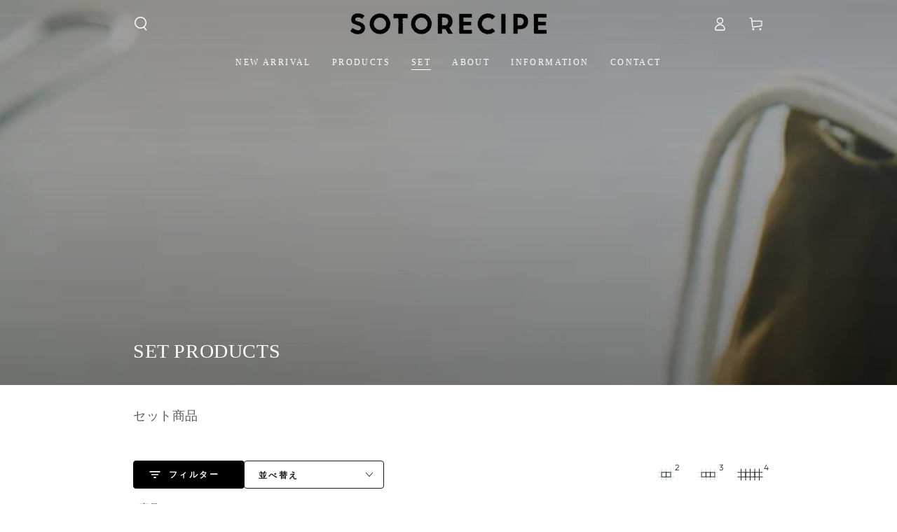

--- FILE ---
content_type: text/css
request_url: https://products.sotorecipe.com/cdn/shop/t/40/assets/component-transparent-header.css?v=87900365645918729601752116778
body_size: 277
content:
.shopify-section-header.shopify-section-header-sticky{position:fixed!important;width:100%}.shopify-section-header:not(.shopify-section-header-sticky){position:absolute!important;width:100%}.no-js .shopify-section-header:not(.shopify-section-header-sticky){position:relative!important}.shopify-section-header:not(.shopify-section-header-sticky) .header-transparent{box-shadow:none}.shopify-section-header:not(.shopify-section-header-sticky) .header-transparent.header-transparent--border-bottom{box-shadow:0 .1rem rgba(var(--color-header-transparent),.7)}.menu-drawer--open .shopify-section-header:not(.shopify-section-header-sticky) .header-transparent .header:before,.menu-drawer--opening .shopify-section-header:not(.shopify-section-header-sticky) .header-transparent .header:before,.menu-drawer--closing .shopify-section-header:not(.shopify-section-header-sticky) .header-transparent .header:before{height:100%}.shopify-section-header:not(.shopify-section-header-sticky) .header-transparent .header__menu-item--top,.shopify-section-header:not(.shopify-section-header-sticky) .header-transparent .header__icon,.shopify-section-header:not(.shopify-section-header-sticky) .header-transparent .header__heading-link .h2{color:rgb(var(--color-header-transparent))}.shopify-section-header:not(.shopify-section-header-sticky) .header-transparent .header__menu-item--top{--color-header-border: var(--color-header-transparent)}.shopify-section-header:not(.shopify-section-header-sticky) .header-transparent .header__menu-item--topitem:focus{color:rgba(var(--color-header-transparent),.7)}.menu-drawer--open .shopify-section-header:not(.shopify-section-header-sticky) .header-transparent .header__menu-item--top,.menu-drawer--opening .shopify-section-header:not(.shopify-section-header-sticky) .header-transparent .header__menu-item--top,.menu-drawer--closing .shopify-section-header:not(.shopify-section-header-sticky) .header-transparent .header__menu-item--top,.menu-drawer--open .shopify-section-header:not(.shopify-section-header-sticky) .header-transparent .header__icon,.menu-drawer--opening .shopify-section-header:not(.shopify-section-header-sticky) .header-transparent .header__icon,.menu-drawer--closing .shopify-section-header:not(.shopify-section-header-sticky) .header-transparent .header__icon{color:rgb(var(--color-header-foreground))}.menu-drawer--open .shopify-section-header:not(.shopify-section-header-sticky) .header-transparent .header__menu-item--top:focus,.menu-drawer--opening .shopify-section-header:not(.shopify-section-header-sticky) .header-transparent .header__menu-item--top:focus,.menu-drawer--closing .shopify-section-header:not(.shopify-section-header-sticky) .header-transparent .header__menu-item--top:focus{color:rgba(var(--color-header-foreground),.7)}.menu-drawer--open .shopify-section-header:not(.shopify-section-header-sticky) .header-transparent .header__menu-item--top,.menu-drawer--opening .shopify-section-header:not(.shopify-section-header-sticky) .header-transparent .header__menu-item--top,.menu-drawer--closing .shopify-section-header:not(.shopify-section-header-sticky) .header-transparent .header__menu-item--top{--color-header-border: var(--color-border)}.shopify-section-header:not(.shopify-section-header-sticky) .header-transparent .header__heading-logo.normal,.menu-drawer--open .shopify-section-header:not(.shopify-section-header-sticky) .header-transparent .header__heading-logo.inverse,.menu-drawer--opening .shopify-section-header:not(.shopify-section-header-sticky) .header-transparent .header__heading-logo.inverse,.menu-drawer--closing .shopify-section-header:not(.shopify-section-header-sticky) .header-transparent .header__heading-logo.inverse{opacity:0}.shopify-section-header:not(.shopify-section-header-sticky) .header-transparent .header__heading-logo.inverse,.menu-drawer--open .shopify-section-header:not(.shopify-section-header-sticky) .header-transparent .header__heading-logo.normal,.menu-drawer--opening .shopify-section-header:not(.shopify-section-header-sticky) .header-transparent .header__heading-logo.normal,.menu-drawer--closing .shopify-section-header:not(.shopify-section-header-sticky) .header-transparent .header__heading-logo.normal{opacity:1}#MainContent .collection-hero--contrast .collection-hero__image-container:before{content:"";position:absolute;top:0;right:0;bottom:0;left:0;z-index:1;background-image:linear-gradient(to top,transparent 0%,rgba(54,54,54,.2) 60%,rgba(4,4,4,.32) 100%)}@media screen and (min-width: 750px){.shopify-section-header.is-hover:not(.shopify-section-header-sticky) .header-transparent .header:before,.shopify-section-header:not(.shopify-section-header-sticky).is-active .header-transparent .header:before,.menu-mobile--open .shopify-section-header:not(.shopify-section-header-sticky) .header-transparent .header:before,.menu-mobile--opening .shopify-section-header:not(.shopify-section-header-sticky) .header-transparent .header:before,.mini-cart--open .shopify-section-header:not(.shopify-section-header-sticky) .header-transparent .header:before,.mini-cart--opening .shopify-section-header:not(.shopify-section-header-sticky) .header-transparent .header:before,.localization--open .shopify-section-header:not(.shopify-section-header-sticky) .header-transparent .header:before{height:100%}.shopify-section-header:not(.shopify-section-header-sticky) .header-transparent .header__menu-item--top:hover{color:rgba(var(--color-header-transparent),.7)}.shopify-section-header.is-hover:not(.shopify-section-header-sticky) .header-transparent .header__heading-link .h2,.shopify-section-header:not(.shopify-section-header-sticky).is-active .header-transparent .header__heading-link .h2{color:rgb(var(--color-heading))}.shopify-section-header.is-hover:not(.shopify-section-header-sticky) .header-transparent .header__menu-item--top,.shopify-section-header.is-hover:not(.shopify-section-header-sticky) .header-transparent .header__icon,.shopify-section-header:not(.shopify-section-header-sticky).is-active .header-transparent .header__menu-item--top,.shopify-section-header:not(.shopify-section-header-sticky).is-active .header-transparent .header__icon,.mini-cart--open .shopify-section-header:not(.shopify-section-header-sticky) .header-transparent .header__menu-item--top,.mini-cart--opening .shopify-section-header:not(.shopify-section-header-sticky) .header-transparent .header__menu-item--top,.mini-cart--open .shopify-section-header:not(.shopify-section-header-sticky) .header-transparent .header__icon,.mini-cart--opening .shopify-section-header:not(.shopify-section-header-sticky) .header-transparent .header__icon,.menu-mobile--open .shopify-section-header:not(.shopify-section-header-sticky) .header-transparent .header__menu-item--top,.menu-mobile--opening .shopify-section-header:not(.shopify-section-header-sticky) .header-transparent .header__menu-item--top,.menu-mobile--open .shopify-section-header:not(.shopify-section-header-sticky) .header-transparent .header__icon,.menu-mobile--opening .shopify-section-header:not(.shopify-section-header-sticky) .header-transparent .header__icon,.localization--open .shopify-section-header:not(.shopify-section-header-sticky) .header-transparent .header__menu-item--top,.localization--open .shopify-section-header:not(.shopify-section-header-sticky) .header-transparent .header__icon{color:rgb(var(--color-header-foreground))}.shopify-section-header.is-hover:not(.shopify-section-header-sticky) .header-transparent .header__menu-item--top:focus,.shopify-section-header:not(.shopify-section-header-sticky).is-active .header-transparent .header__menu-item--top:focus,.shopify-section-header.is-hover:not(.shopify-section-header-sticky) .header-transparent .header__menu-item--top:hover,.shopify-section-header:not(.shopify-section-header-sticky).is-active .header-transparent .header__menu-item--top:hover,.menu-drawer--open .shopify-section-header:not(.shopify-section-header-sticky) .header-transparent .header__menu-item--top:hover,.menu-drawer--opening .shopify-section-header:not(.shopify-section-header-sticky) .header-transparent .header__menu-item--top:hover,.menu-mobile--open .shopify-section-header:not(.shopify-section-header-sticky) .header-transparent .header__menu-item--top:hover,.menu-mobile--opening .shopify-section-header:not(.shopify-section-header-sticky) .header-transparent .header__menu-item--top:hover,.menu-mobile--open .shopify-section-header:not(.shopify-section-header-sticky) .header-transparent .header__menu-item--top:focus,.menu-mobile--opening .shopify-section-header:not(.shopify-section-header-sticky) .header-transparent .header__menu-item--top:focus .localization--open .shopify-section-header:not(.shopify-section-header-sticky) .header-transparent .header__menu-item--top:hover,.localization--open .shopify-section-header:not(.shopify-section-header-sticky) .header-transparent .header__menu-item--top:focus{color:rgba(var(--color-header-foreground),.7)}.shopify-section-header.is-hover:not(.shopify-section-header-sticky) .header-transparent .header__menu-item--top,.shopify-section-header:not(.shopify-section-header-sticky).is-active .header-transparent .header__menu-item--top,.mini-cart--open .shopify-section-header:not(.shopify-section-header-sticky) .header-transparent .header__menu-item--top,.mini-cart--opening .shopify-section-header:not(.shopify-section-header-sticky) .header-transparent .header__menu-item--top,.menu-mobile--open .shopify-section-header:not(.shopify-section-header-sticky) .header-transparent .header__menu-item--top,.menu-mobile--opening .shopify-section-header:not(.shopify-section-header-sticky) .header-transparent .header__menu-item--top,.localization--open .shopify-section-header:not(.shopify-section-header-sticky) .header-transparent .header__menu-item--top{--color-header-border: var(--color-border)}.shopify-section-header.is-hover:not(.shopify-section-header-sticky) .header-transparent .header__heading-logo.inverse,.shopify-section-header:not(.shopify-section-header-sticky).is-active .header-transparent .header__heading-logo.inverse,.mini-cart--open .shopify-section-header:not(.shopify-section-header-sticky) .header-transparent .header__heading-logo.inverse,.mini-cart--opening .shopify-section-header:not(.shopify-section-header-sticky) .header-transparent .header__heading-logo.inverse,.menu-mobile--open .shopify-section-header:not(.shopify-section-header-sticky) .header-transparent .header__heading-logo.inverse,.menu-mobile--opening .shopify-section-header:not(.shopify-section-header-sticky) .header-transparent .header__heading-logo.inverse,.localization--open .shopify-section-header:not(.shopify-section-header-sticky) .header-transparent .header__heading-logo.inverse{opacity:0}.shopify-section-header.is-hover:not(.shopify-section-header-sticky) .header-transparent .header__heading-logo.normal,.shopify-section-header:not(.shopify-section-header-sticky).is-active .header-transparent .header__heading-logo.normal,.mini-cart--open .shopify-section-header:not(.shopify-section-header-sticky) .header-transparent .header__heading-logo.normal,.mini-cart--opening .shopify-section-header:not(.shopify-section-header-sticky) .header-transparent .header__heading-logo.normal,.menu-mobile--open .shopify-section-header:not(.shopify-section-header-sticky) .header-transparent .header__heading-logo.normal,.menu-mobile--opening .shopify-section-header:not(.shopify-section-header-sticky) .header-transparent .header__heading-logo.normal,.localization--open .shopify-section-header:not(.shopify-section-header-sticky) .header-transparent .header__heading-logo.normal{opacity:1}#MainContent .banner-section--reveal:first-child .banner-wrapper animate-sticky{height:calc(100% + var(--announcement-height, 0px) - 2px)}}
/*# sourceMappingURL=/cdn/shop/t/40/assets/component-transparent-header.css.map?v=87900365645918729601752116778 */
